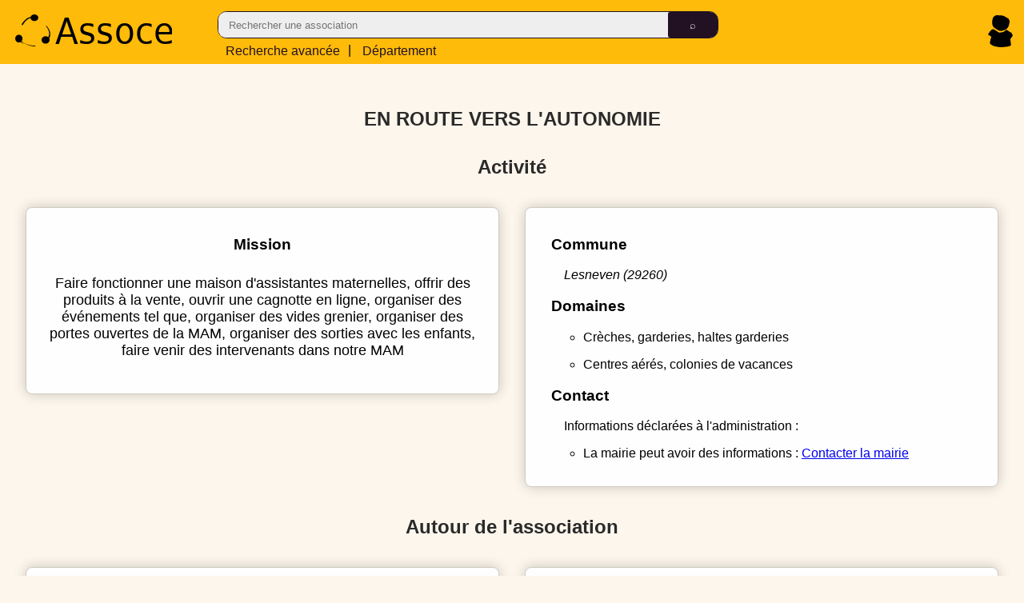

--- FILE ---
content_type: text/javascript; charset=UTF-8
request_url: https://assoce.fr/js/utils/ui.js
body_size: 1101
content:

function hide(obj, disp) {
    if (obj == null || typeof(obj) == "undefined") {
        return;
    }
    obj.style.display = (typeof(disp) == "undefined") ? "none" : disp;
    return obj;
}

function show(obj, disp) {
    if (obj == null || typeof(obj) == "undefined") {
        return;
    }
    obj.style.display = (typeof(disp) == "undefined") ? "block" : disp;
    return obj;
}

function getTarget(e) {
    var targ;

    var ev = e | window.event;

    if (e.target) {
        targ = e.target;
    } else if (e.srcElement) {
        targ = e.srcElement;
    }

    if (targ.nodeType == 3) {
        targ = targ.parentNode;
    }
    return targ;
}

function getclass(elem) {
    if (elem) {
        if (typeof(elem.className) != "undefined") {
            return (elem.className);
        } else {
            return (elem.getAttribute("class"));
        }
    }
    return (null);
}

function setclass(elem, classname) {
    if (elem) {
        if (typeof(elem.className) != "undefined") {
            elem.className = classname;
        } else {
            elem.setAttribute("class", classname);
        }
    }
} 

function addclass(elem, className) {
    var elemclass = getclass(elem);
    if (elemclass != null) {
        if (elemclass.indexOf(className) == -1) {
            var res = elemclass += " " + className;
            setclass(elem, res.trim());
        }
    }
}

function removeclass(elem, className) {
    if (elem && className) {
        var reg = new RegExp("(?:^|\s)" + className + "(?!\S)", 'g');
        var elemclass = getclass(elem);
        if (elemclass != null) {
            var res = elemclass.replace(className, '');
            setclass(elem, res);
        }
    } 
}

function parentHasId(node, idlist) {
    if (!node) {
        return(null);
    }
    if (node.id) {
        for (var i = 0 ; i < idlist.length; i++) {
            if (node.id == idlist[i]) {
                return(node.id);
            }
        }
    } else {
        return parentHasId(node.parentNode, idlist);
    }
}

function dispevent(elem, ev, details) {
    var e;
    if (typeof(elem.addEventListener) != "undefined") {
        e = new CustomEvent(ev, details);
    } else if (typeof(elem.attachEvent) != "undefined") {
        e = new CustomEvent("on" + ev, details);
    }
    elem.dispatchEvent(e);
}

function addevent(elem, ev, fct) {
    if (typeof(elem.addEventListener) != "undefined") {
        elem.addEventListener(ev, fct, false);
    } else if (typeof(elem.attachEvent) != "undefined") {
        elem.attachEvent("on" + ev, fct);
    }
}

function remevent(elem, ev, fct) {
    if (typeof(elem.removeEventListener) != "undefined") {
        elem.removeEventListener(ev, fct);
    } else if (typeof(elem.detachhEvent) != "undefined") {
        elem.detachEvent("on" + ev, fct);
    }
}



function getDisplayAddress(jsonObj) {
    var ret = "";
    if (typeof jsonObj == "object") {
        if (typeof jsonObj.address == "object") {
            var address = jsonObj.address;
            /* TODO ameliorer tout ca */
            if (typeof address.house_number == "string" && typeof address.road == "string" && typeof address.city == "string" && typeof address.postcode == "string") {
                ret = address.house_number + " " + address.road + " " + address.city + " (" + address.postcode + ")";
            } else if (typeof address.road == "string" && typeof address.city == "string" && typeof address.postcode == "string") {
                ret = address.road + " " + address.city + " (" + address.postcode + ")";
            } else if (typeof address.suburb == "string" && typeof address.city == "string" && typeof address.postcode == "string") {
                ret = address.suburb + " " + address.city + " (" + address.postcode + ")";
            } else if (typeof address.suburb == "string" && typeof address.village == "string" && typeof address.postcode == "string") {
                ret = address.suburb + " " + address.village + " (" + address.postcode + ")";
            }
        } 
        
        if (ret == "" && typeof jsonObj.display_name == "string") {
            ret = jsonObj.display_name;
        }
    }

    if (ret == "") {
        ret = "Error init";
    }
    return(ret);
}



/* Screen */
function getScreen() {
    var w = window,
        d = document,
        e = d.documentElement,
        g = d.getElementsByTagName('body')[0],
        x = (typeof(w.innerWidth) != "undefined") ? w : ((typeof(e.clientWidth) != "undefined") ? e : g);

    return x;
}

function getScreenWidth() {
    var s = getScreen();

    return s.innerWidth || s.clientWidth;
}

function getScreenHeight() {
    var s = getScreen();

    return s.innerHeight || s.clientHeight;
}

function removeNode(node) {
    if (node.parentNode !== null) {
        node.parentNode.removeChild(node);
    }
}


--- FILE ---
content_type: text/javascript; charset=UTF-8
request_url: https://assoce.fr/js/module/toaster.js
body_size: 467
content:
export class Toaster {
    constructor(config = {}) {
        window.toaster = window.toaster || [];
        // Add mode display to manage multiple toaster : remove vs keep, mobile vs desktop, action vs information
        // Add CTAs : custom, close, link
        // Add a progress bar
        let toasterContainer = document.querySelector('#toaster-container');
        if (toasterContainer == null) {
            toasterContainer = document.createElement('div');
            toasterContainer.id = 'toaster-container';
            document.body.appendChild(toasterContainer);
        }
        
        this.type = config.type || 'info';
        this.duration = config.duration || 10000;
        this.rottDuration = config.rott || 5000; // if < 0, no automatic rott

        this.toaster = document.createElement('div');
        this.toaster.classList.add('toaster');
        this.toaster.classList.add(this.type);

        toasterContainer.appendChild(this.toaster);
        if (this.rottDuration >= 0) {
            setTimeout(() => {
                this.rott();
            }, this.rottDuration);
        }

        window.toaster.forEach(element => {
            element.rott();
        });

        window.toaster.push(this);
    }

    show(message) {
        this.toaster.innerHTML = message;
        this.toaster.classList.add('show');
        setTimeout(() => {
            this.toaster.classList.remove('show');
        }, this.duration);
    }

    rott() {
        this.toaster.classList.add('rott');
    }

    hide() {
        this.toaster.classList.remove('show');
    }
}

--- FILE ---
content_type: text/javascript; charset=UTF-8
request_url: https://assoce.fr/js/init/contactMairie.js
body_size: 1150
content:

var feature = {};

inits.push(function() {
    const buttons = document.querySelectorAll(".contactMairieButton");
    buttons.forEach(function(button) {
        button.addEventListener("click", function() {
            const buttons = document.querySelectorAll(".contactMairieButton");
            buttons.forEach(function(button) {
                button.setAttribute("disabled", "true");
            });
            if (typeof this.dataset.codeinsee == "string" && this.dataset.codeinsee.length > 0) {
                if (window.fetch) {
                    fetch("https://etablissements-publics.api.gouv.fr/v3/communes/" + this.dataset.codeinsee + "/mairie")
                        .then(function(response) {
                            response.json().then(function(json) {
                                if (json.type == "FeatureCollection") {
                                    if (json.features.length > 0 && typeof json.features[0] == "object") {
                                        const feature = json.features[0];
                                        const properties = feature.properties,
                                            geometry = feature.geometry;

                                        if (!properties || !geometry) {
                                            alert("Impossible de recuperer les informations n'hesitez pas a nous contacter : contact@assoce.fr, bonne journee");
                                        } else {
                                            const cmt = document.querySelector("#contactMairieTemplate"),
                                                anchor = document.querySelector("body");

                                            const clone = cmt.content.cloneNode(true);
                                            let closeButton = clone.querySelector("button");
                                            closeButton.addEventListener("click", function(e) {
                                                this.parentNode.parentNode.removeChild(this.parentNode);
                                                const buttons = document.querySelectorAll(".contactMairieButton");
                                                buttons.forEach(function(button) {
                                                    button.removeAttribute("disabled");
                                                });
                                            });
                                            const as = clone.querySelectorAll("a"),
                                                lis = clone.querySelectorAll("li"),
                                                ps = clone.querySelectorAll("p"),
                                                templates = clone.querySelectorAll("template"),
                                                spans = clone.querySelectorAll("span");

                                            if (properties.url) {
                                                as[0].setAttribute("href", "tel:" + properties.telephone);
                                                as[0].textContent = properties.telephone;
                                            } else {
                                                ps[0].parentNode.removeChild(ps[0]);
                                            }
                                            if (properties.email) {
                                                as[1].setAttribute("href", "mailto:" + properties.email);
                                                as[1].textContent = properties.email;
                                            } else {
                                                ps[1].parentNode.removeChild(ps[1]);
                                            }
                                            if (properties.url) {
                                                as[2].setAttribute("href", properties.url);
                                                as[2].textContent = properties.url;
                                            } else {
                                                ps[2].parentNode.removeChild(ps[2]);
                                            }
                                            if (properties.adresses[0]) {
                                                lis[0].textContent = properties.nom;
                                                lis[1].textContent = properties.adresses[0].lignes[0];
                                                spans[0].textContent = properties.adresses[0].commune;
                                                spans[1].textContent = properties.adresses[0].codePostal;
                                            } else {
                                                ps[3].parentNode.removeChild(ps[3]);
                                            }
                                            if (properties.horaires) {
                                                properties.horaires.forEach(function(horaire) {
                                                    horaire.heures.forEach(function(heure) {
                                                        cl = templates[0].content.cloneNode(true);
                                                        const spans = cl.querySelectorAll("span");
                                                        if (horaire.du != horaire.au) {
                                                            spans[1].textContent = horaire.du;
                                                            spans[2].textContent = horaire.au;
                                                        } else {
                                                            spans[0].textContent = horaire.du;
                                                        }
                                                        spans[3].textContent = heure.de;
                                                        spans[4].textContent = heure.a;
                                                        templates[0].parentNode.appendChild(cl);
                                                    });
                                                })
                                            } else {
                                                ps[4].parentNode.removeChild(ps[4]);
                                            }

                                            anchor.appendChild(clone);
                                        }
                                    } else {
                                        alert("Nous n'avons malheureusement pas d'informations de contact pour cette mairie.");
                                    }
                                } else {
                                    alert("Impossible de recuperer les informations n'hesitez pas a nous contacter : contact@assoce.fr, bonne journee");
                                }
                            });
                        })
                        .catch(function(e) {
                            alert("Impossible de recuperer les informations n'hesitez pas a nous contacter : contact@assoce.fr, bonne journee");
                        });
                } else {
                    alert("Impossible d'effectuer cette action, votre navigateur ne permet pas d'acceder a cette fonctionnalite");
                }
            } else {
                alert("Nous n'avons pas encore cette information pour cette association.");
            }
        })
    });
});


--- FILE ---
content_type: image/svg+xml
request_url: https://assoce.fr/images/icone-person.svg
body_size: 24035
content:
<?xml version="1.0" encoding="UTF-8" standalone="no"?>
<!-- Created with Inkscape (http://www.inkscape.org/) -->

<svg
   width="114.69539mm"
   height="148.08315mm"
   viewBox="0 0 114.69539 148.08315"
   version="1.1"
   id="svg1"
   inkscape:export-filename="account.svg"
   inkscape:export-xdpi="96"
   inkscape:export-ydpi="96"
   xmlns:inkscape="http://www.inkscape.org/namespaces/inkscape"
   xmlns:sodipodi="http://sodipodi.sourceforge.net/DTD/sodipodi-0.dtd"
   xmlns="http://www.w3.org/2000/svg"
   xmlns:svg="http://www.w3.org/2000/svg">
  <sodipodi:namedview
     id="namedview1"
     pagecolor="#ffffff"
     bordercolor="#000000"
     borderopacity="0.25"
     inkscape:showpageshadow="2"
     inkscape:pageopacity="0.0"
     inkscape:pagecheckerboard="0"
     inkscape:deskcolor="#d1d1d1"
     inkscape:document-units="mm" />
  <defs
     id="defs1" />
  <g
     inkscape:label="Calque 1"
     inkscape:groupmode="layer"
     id="layer1"
     transform="translate(-39.108327,-62.867071)">
    <path
       style="fill:#000000;stroke-width:0.264583"
       id="path7"
       d="M 103.44488,66.296124 C 98.469888,65.027021 93.420572,64.127649 88.341993,63.398143 84.250307,62.803748 80.05215,62.509817 76.010383,63.601385 73.67094,64.233202 72.93847,64.72956 70.80346,65.796051 c -3.158964,1.87071 -5.777151,4.433879 -7.624543,7.615359 -1.179558,2.031367 -1.509438,3.127052 -2.366071,5.317148 -2.073865,6.509179 -2.231612,13.376886 -2.18889,20.145682 0.139938,3.53446 0.489574,7.0797 1.645282,10.44397 0.612156,1.78198 1.040559,2.53662 1.85488,4.21043 1.78013,3.23031 4.105037,6.12806 7.019735,8.40432 0.572497,0.44709 1.182454,0.84403 1.773684,1.26605 6.634067,3.53127 13.813684,9.69564 21.821127,11.47388 2.08833,0.46377 4.20625,0.61489 6.332778,0.77845 4.463998,-0.0666 8.830558,-1.03225 13.029398,-2.5094 0.9263,-0.32587 1.83556,-0.69832 2.75334,-1.04748 3.30673,-1.33008 6.63001,-2.69497 9.50375,-4.84386 1.69492,-1.26741 2.04406,-1.71043 3.54701,-3.18861 3.35163,-3.4989 5.35065,-7.70499 7.08302,-12.16303 1.44872,-3.97775 2.25784,-8.14113 3.01531,-12.293675 0.49515,-2.757813 0.90493,-5.520282 0.79653,-8.325863 -0.16797,-2.389338 -1.08317,-4.629555 -1.97366,-6.825485 -0.61223,-1.363726 -1.17218,-2.788989 -2.11695,-3.967644 -0.62602,-0.781003 -0.97522,-1.042424 -1.72062,-1.718794 -6.57173,-4.692695 -1.66947,-1.246881 -18.73365,-10.952938 -0.41684,-0.237098 -0.86875,-0.406405 -1.30416,-0.607385 -0.44138,-0.203738 -0.87478,-0.426355 -1.3262,-0.606759 -1.05062,-0.419856 -2.21666,-0.743196 -3.29509,-1.068117 -3.87995,-1.042038 -7.89861,-1.448398 -11.892445,-1.775627 -1.970624,-0.114721 -3.958441,-0.338979 -5.933302,-0.152588 -0.81706,0.07712 -2.326677,0.350991 -3.122059,0.486754 -1.777918,0.474025 -3.522369,1.065789 -5.24836,1.701107 -1.155343,0.42527 -1.770634,0.62671 -2.819503,1.252143 -0.423151,0.25232 -0.813343,0.556202 -1.220015,0.834305 -2.230377,1.582381 -4.011567,3.669694 -5.67558,5.816746 -1.749377,2.136209 -3.196862,4.487709 -4.724188,6.780747 -0.822386,1.418584 -1.69939,2.819246 -2.345814,4.331676 -0.05435,0.127161 -0.959398,2.579079 -0.999088,2.686383 -0.609939,1.599946 -1.243846,3.207134 -1.650262,4.874871 -0.160811,0.65989 -0.341,1.714268 -0.46255,2.387852 -0.359815,2.427115 -0.375147,4.878977 -0.38604,7.325821 0.0035,1.43452 -0.146759,2.8679 -7.94e-4,4.29998 0.08043,0.78956 0.172781,1.17151 0.323564,1.94588 0.333513,1.69518 0.822579,3.28437 1.620047,4.81659 0.765413,1.4488 1.804582,2.72346 2.858259,3.96944 1.203481,1.25329 2.688217,2.16896 4.135244,3.10944 13.41781,7.89001 13.616337,9.75649 24.272801,11.19119 2.451804,0.24588 4.940845,0.0848 7.373125,-0.28005 0.50343,-0.14065 1.61286,-0.43416 2.10166,-0.63558 0.53967,-0.22238 1.56845,-0.8123 2.07401,-1.08629 1.60752,-0.87119 0.50833,-0.24142 2.08608,-1.17368 2.18882,-1.16829 4.06393,-2.79676 5.98771,-4.34061 2.30754,-1.94833 4.44229,-4.09151 6.56236,-6.23944 1.90513,-1.97082 3.78072,-3.96782 5.40869,-6.17709 1.24215,-1.97116 1.90846,-4.21708 2.54738,-6.43746 0.7244,-2.91553 1.08647,-5.911568 1.48531,-8.886096 0.21116,-2.101601 0.48039,-4.202414 0.5983,-6.312249 0.106,-1.293915 -0.41614,-2.447991 -0.91605,-3.604374 -0.46891,-1.163722 -1.10135,-2.242309 -1.88935,-3.215116 -5.7441,-5.675987 -13.4994,-8.772469 -20.65258,-12.437345 -0.25772,-0.08229 -0.50996,-0.184293 -0.77316,-0.246867 -0.55259,-0.131379 -1.27096,-0.184488 -1.82875,-0.25383 -1.03724,-0.128948 -2.06655,-0.264674 -3.1081,-0.35714 -2.960234,-0.160669 -5.89944,0.114802 -8.823528,0.551283 -2.674453,0.390517 -5.230855,1.227254 -7.749667,2.176333 -1.630928,0.710012 -3.04428,1.745559 -4.088386,3.201085 -0.260617,0.363313 -0.476237,0.756883 -0.714354,1.135327 -1.538526,2.422797 -2.976189,4.901221 -4.324615,7.434162 -1.365959,2.589831 -2.761824,5.170638 -3.963439,7.841609 -1.14504,2.41535 -1.911493,4.967269 -2.677412,7.518541 -0.802118,2.469957 -0.913095,5.071637 -1.054454,7.643477 -0.112845,1.66823 -0.297659,3.33345 -0.07361,4.99808 0.311939,1.22807 1.252586,1.99162 2.212068,2.72895 5.821865,3.29746 11.638917,6.60342 17.465595,9.89236 1.249082,0.70505 2.544469,0.88954 3.952468,1.01864 2.285227,0.098 4.332142,-0.77993 6.284105,-1.87013 1.939829,-1.00477 3.597389,-2.42658 5.150239,-3.94358 1.76064,-1.67179 3.42362,-3.43976 4.99169,-5.29297 1.4956,-1.76316 3.08776,-3.44147 4.54931,-5.23352 1.3463,-1.57785 2.55035,-3.26327 3.65017,-5.01892 0.90741,-1.64494 1.68768,-3.35178 2.14439,-5.176358 0.38397,-1.667952 0.53849,-3.376033 0.66084,-5.079553 0.10166,-1.464831 0.15799,-2.931964 0.17979,-4.400031 -0.0351,-1.104861 -0.22831,-2.215238 -0.58733,-3.260799 -2.40412,-7.032734 -11.41303,-13.214837 -18.75643,-11.659415 -1.613146,0.04253 -2.793781,1.030523 -3.984363,1.997884 -1.73963,1.391497 -3.153064,3.12588 -4.410282,4.951466 -1.274386,2.073074 -2.527514,4.163261 -3.736297,6.275787 -1.372997,2.133713 -2.740398,4.265969 -4.072485,6.425205 -1.39564,2.10775 -2.700417,4.273081 -4.172797,6.328974 -1.151498,1.90715 -2.496518,3.68616 -3.548343,5.65093 -0.603671,1.20977 -0.975939,2.40365 -0.242636,3.64993 3.270165,5.27192 12.814805,11.27932 20.298489,10.38533 2.611469,-1.5153 4.701944,-3.73108 6.892704,-5.7754 1.34044,-1.33092 2.81837,-2.52409 4.11474,-3.8998 0.79097,-0.83938 1.15704,-1.32298 1.88827,-2.22125 1.64432,-2.06743 3.34781,-4.08854 4.97583,-6.1687 1.21461,-1.59216 2.39037,-3.209456 3.63551,-4.777634 1.03994,-1.208958 1.95459,-2.525098 2.75218,-3.904646 0.73293,-1.168527 1.22732,-2.453953 1.78524,-3.707948 0.51583,-1.504738 1.12527,-2.975882 1.83784,-4.398261 0.53929,-1.09605 1.19239,-2.120104 2.20732,-2.820226 0,0 -16.68513,-10.337141 -16.68513,-10.337141 v 0 c -0.96623,1.057328 -1.70823,2.270178 -2.41577,3.512368 -0.75696,1.436597 -1.42756,2.925051 -2.00343,4.443179 -0.52133,1.20423 -1.02317,2.412529 -1.67927,3.552809 -0.70596,1.320748 -1.58662,2.534399 -2.48779,3.727802 -1.19446,1.601732 -2.363718,3.221715 -3.535092,4.840375 -1.565806,2.080884 -2.994273,4.267708 -4.746646,6.203222 -1.832014,2.095121 -3.852195,4.003161 -5.802698,5.986671 -1.3877,1.3187 -3.845119,3.80529 -5.74719,4.23714 -0.263747,0.0599 -0.540916,0.002 -0.811373,0.002 -0.596871,-0.087 -1.234189,-0.15819 -1.792388,-0.40679 -0.170479,-0.0759 -0.646452,-0.3733 -0.485177,-0.27939 16.521958,9.62054 22.614134,10.78178 15.987111,9.46714 -0.997704,-0.70274 0.362704,0.18768 -0.70731,-0.29857 -0.569934,-0.259 -0.449946,-0.9457 -0.302872,-1.40886 0.820143,-1.95708 2.046137,-3.71064 3.175122,-5.49831 1.455912,-2.11198 2.824964,-4.27743 4.166423,-6.46357 1.34298,-2.16997 2.8718,-4.221883 4.13801,-6.441515 1.22239,-2.045684 2.47263,-4.077261 3.74718,-6.090034 1.1686,-1.648552 2.48376,-3.194976 4.20247,-4.296867 1.14076,-0.693111 1.95681,-1.04684 3.28662,-0.64135 5.41304,4.197461 1.22293,0.920464 -16.08543,-9.327198 -0.10972,-0.06496 0.252,0.04846 0.37021,0.09625 0.39602,0.160073 0.64428,0.488053 0.89743,0.814403 0.1249,0.281337 0.30645,0.536641 0.41708,0.823884 0.0591,0.153424 0.0715,0.321011 0.11183,0.480388 0.12199,0.481549 0.31145,0.944033 0.36497,1.441381 0.23779,1.397307 0.0602,2.840654 0.0853,4.251343 -0.0792,1.608746 -0.26711,3.199747 -0.53258,4.787834 -0.32996,1.641433 -0.94675,3.183911 -1.75724,4.650079 -1.043676,1.681884 -2.160511,3.3246 -3.431032,4.844878 -1.482109,1.754754 -2.971832,3.503934 -4.474065,5.240854 -1.554321,1.7829 -3.164538,3.52752 -4.972288,5.05866 -1.491157,1.3325 -3.018414,2.63905 -4.840668,3.50393 -1.863423,0.86094 -3.635007,1.24356 -5.673844,0.77687 -0.758079,-0.19272 -0.908204,-0.20293 -1.623809,-0.49174 -6.297287,-2.54148 -14.401871,-9.7205 14.008724,8.32224 -0.92973,-0.40861 -1.782474,-0.96408 -2.599388,-1.56428 -0.103791,-0.0918 -0.23585,-0.15913 -0.311378,-0.27526 -0.207041,-0.31836 -0.236645,-0.82295 -0.288448,-1.16856 -0.148836,-0.993 -0.178695,-1.98404 -0.154644,-2.98913 0.07244,-2.43177 0.234172,-4.86756 0.872633,-7.22767 0.677516,-2.49886 1.42689,-4.98088 2.432534,-7.37021 0.563338,-1.363005 0.513334,-1.320727 1.204918,-2.663141 0.875593,-1.699599 1.948169,-3.289146 2.741628,-5.033137 1.251196,-2.479394 2.617933,-4.904025 4.259964,-7.149441 1.253887,-1.498637 2.393553,-2.615343 4.241813,-3.361296 2.36774,-0.906012 4.80513,-1.574527 7.31754,-1.945433 2.92026,-0.358635 5.86626,-0.458859 8.78392,0.01217 1.86615,0.264404 3.77808,0.503926 5.40724,1.529028 5.83295,3.132185 12.72715,7.466404 -14.56452,-8.496184 -0.23299,-0.136274 0.4951,0.217128 0.73121,0.347927 0.22472,0.124492 0.44218,0.263374 0.64853,0.416412 0.18797,0.139412 0.35432,0.305834 0.53148,0.458753 0.97147,0.756759 1.50209,1.458915 2.13093,2.515685 0.23315,0.534519 0.46366,1.083111 0.71371,1.608161 0.0213,0.04479 0.45172,0.754724 0.47749,0.829723 0.0606,0.17621 0.0685,0.366297 0.10271,0.549447 0.31948,2.067983 0.0708,4.192915 -0.0239,6.269193 -0.26712,2.871473 -0.66817,5.735085 -1.44494,8.518528 -0.63164,2.005579 -1.27225,4.035348 -2.3788,5.839685 -1.41298,2.19204 -3.00054,4.26826 -4.89692,6.07 -2.13018,2.06041 -4.27092,4.11444 -6.584515,5.97088 -1.899525,1.46657 -3.859852,2.84473 -5.945687,4.03726 -1.84953,1.03347 -3.754022,2.00319 -5.893813,2.23165 -2.310644,0.25561 -4.632553,0.35067 -6.935454,-0.0649 -1.339221,-0.22071 -2.658986,-0.45393 -3.963512,-0.83938 -6.428729,-1.89954 -15.152838,-8.80677 13.171676,8.13488 -1.460326,-0.78483 -2.891751,-1.67307 -4.195723,-2.69341 -0.203348,-0.143 -0.422159,-0.26621 -0.610045,-0.429 -0.988078,-0.85606 -1.682461,-1.97981 -2.501093,-2.97755 -0.380052,-0.63052 -0.851021,-1.26558 -1.163177,-1.93258 -0.360778,-0.7709 -0.52419,-1.63097 -0.769355,-2.43979 -0.563139,-1.93123 -0.807125,-3.90327 -0.726525,-5.91899 0.03034,-2.34654 0.05672,-4.70149 0.321408,-7.03531 0.327713,-2.38623 0.898652,-4.74469 1.772648,-6.992331 0.911505,-2.286019 1.9686,-4.51753 3.236677,-6.628985 1.413681,-2.28346 2.818836,-4.588488 4.555974,-6.645579 1.604761,-1.926439 3.287085,-3.833487 5.341501,-5.294199 2.729714,-1.624756 5.53118,-2.788017 8.716525,-3.177622 2.9049,-0.304768 5.81162,-0.242331 8.72563,-0.06936 3.92296,0.294344 7.84465,0.805463 11.5731,2.125475 1.59973,0.608367 3.1488,1.258837 4.67227,2.041278 0.42435,0.21794 1.67348,0.916313 1.26159,0.675667 -14.17157,-8.279749 -20.36233,-11.586482 -14.01317,-8.17885 2.11628,1.348216 3.19519,2.535642 4.28111,4.821055 0.92574,1.984211 1.60308,4.060176 2.1312,6.184209 0.0391,0.34907 0.21097,1.841632 0.22766,2.173817 0.10031,1.995749 -0.18795,3.991797 -0.40201,5.969579 -0.57392,4.084286 -1.18733,8.194045 -2.55624,12.102466 -0.26951,0.70862 -0.51614,1.42638 -0.80852,2.12588 -1.42807,3.41661 -3.33474,6.62971 -5.87881,9.33546 -1.3865,1.31996 -1.80279,1.79708 -3.34276,2.94064 -2.72054,2.02023 -5.81707,3.43593 -8.964082,4.65016 -0.912746,0.31355 -1.817245,0.65222 -2.738239,0.94065 -4.197704,1.31464 -8.584194,2.06483 -12.988139,1.6602 -2.077913,-0.23386 -4.120896,-0.49533 -6.13157,-1.10041 -6.183387,-1.8608 -15.647964,-8.87674 10.335736,6.7461 -0.611979,-0.37263 -1.240629,-0.71918 -1.835939,-1.11791 -3.005195,-2.01284 -5.424307,-4.6578 -7.35567,-7.70494 -0.891228,-1.56815 -1.368624,-2.3054 -2.080384,-3.9792 -1.378191,-3.24098 -1.956298,-6.71686 -2.342637,-10.19728 -0.06022,-1.0723 -0.15158,-2.1433 -0.180663,-3.21689 -0.148291,-5.473936 0.424003,-10.967384 2.211888,-16.165955 0.811109,-1.960692 1.188196,-3.095982 2.290082,-4.901242 1.752632,-2.871404 4.173831,-5.189146 7.118485,-6.80998 2.049574,-0.960271 2.569072,-1.336824 4.818218,-1.840995 3.873209,-0.868222 7.871693,-0.463571 11.751204,0.102333 5.48834,0.9168 10.99831,2.008918 16.16255,4.144864 z" />
    <path
       style="fill:#000000;stroke-width:0.264583"
       id="path8"
       d="m 61.863803,131.02704 c 1.363413,1.69536 2.640319,3.45892 3.988826,5.16666 1.390587,1.72977 2.976888,3.2981 4.754192,4.62777 5.627709,4.2409 13.828038,8.13667 18.541074,10.79891 0.121544,0.0687 1.538819,0.54433 1.636921,0.58474 0.284996,0.11741 0.55639,0.26544 0.834586,0.39816 0.310333,0.12397 0.61408,0.2659 0.931003,0.37189 0.347797,0.11632 0.708125,0.19132 1.060177,0.29405 1.406748,0.4105 2.77173,0.84953 4.213604,1.12558 1.795417,0.45298 3.597054,0.867 5.445374,1.01973 2.04841,0.11333 4.08894,-0.0667 6.13208,-0.18191 2.24374,-0.078 4.46884,-0.46346 6.66224,-0.92504 1.94387,-0.39056 3.86607,-0.85595 5.79533,-1.30781 1.48954,-0.49541 2.96857,-1.0152 4.47578,-1.45841 0.22679,-0.0746 0.45819,-0.13641 0.68038,-0.22375 0.77395,-0.30421 0.8694,-0.43335 1.66758,-0.8154 1.17712,-0.56345 2.37829,-1.07521 3.55411,-1.64341 0.98607,-0.41666 2.00309,-0.914 3.09357,-0.98456 0.19145,-0.0124 0.4061,-0.0439 0.57337,0.0501 0.13194,0.0741 0.35402,0.46919 0.22141,0.39631 -5.63342,-3.09571 -11.18868,-6.33156 -16.78302,-9.49735 0.10976,-0.0346 0.22634,-0.15536 0.32928,-0.10388 0.316,0.15803 0.10013,2.52589 0.0842,2.8891 -0.14745,2.44632 0.13458,4.89417 0.47078,7.31361 0.48083,2.99193 1.38542,5.88584 2.35938,8.74719 1.01624,2.69678 1.86201,5.44277 2.49292,8.25384 0.61937,2.69979 0.97605,5.45425 1.23478,8.20977 0.18732,2.5326 0.47028,5.05434 0.78136,7.57423 0.19416,1.80403 0.48735,3.59276 0.75447,5.3864 0.17485,0.87116 0.13036,1.76836 0.27456,2.64019 0.0407,0.46706 0.38223,1.62501 0.23582,2.0463 -0.0391,0.11236 -0.12732,0.20098 -0.19097,0.30147 -1.29177,1.61703 -3.27771,2.44753 -5.1143,3.28086 -4.1875,1.59488 -8.65172,2.20226 -13.06415,2.81676 -3.68475,0.46604 -7.35326,1.05513 -11.056825,1.35823 -2.621627,0.21456 -3.527775,0.2284 -6.121199,0.33859 -3.850463,0.0484 -7.721756,0.26468 -11.570499,0.007 -0.693066,-0.0463 -1.382702,-0.13443 -2.074056,-0.20165 -4.026535,-0.52178 -8.053871,-1.08165 -12.028664,-1.91643 -1.550858,-0.32268 -3.112223,-0.59401 -4.665044,-0.90438 -1.196945,-0.23924 -2.348428,-0.54135 -3.558992,-0.70809 -2.057471,-0.60897 -4.2271,-0.82782 -6.233202,-1.59526 -6.16829,-2.18331 -15.462306,-8.65893 14.713981,8.59967 0.169834,0.0971 -0.38318,-0.11697 -0.536051,-0.23907 -0.511675,-0.40869 -0.550121,-0.84528 -0.762063,-1.448 -0.551297,-2.81677 -0.503095,-5.71576 -0.366927,-8.57041 0.312034,-2.93481 1.320049,-5.735 2.078474,-8.57431 0.878459,-3.14301 1.626997,-6.31619 2.352252,-9.49682 0.91595,-3.53481 1.821495,-7.07125 2.687769,-10.61882 0.82518,-3.51905 1.773222,-6.9961 2.901567,-10.42989 0.715277,-1.98447 1.480471,-3.95092 2.027568,-5.99014 0.238527,-1.10494 0.362508,-2.23109 0.543825,-3.34751 0.184396,-1.37219 0.711932,-2.65224 1.200097,-3.93592 0,0 -17.219573,-9.40419 -17.219573,-9.40419 v 0 c -0.277347,1.41332 -1.020477,2.69197 -1.284205,4.11497 -0.238742,1.10906 -0.492948,2.21296 -0.500444,3.35492 -0.247436,2.0837 -0.854911,4.086 -1.393235,6.10865 -1.570416,5.59357 0.690388,-2.50989 -0.90035,3.36861 -0.650815,2.40506 -1.465533,4.76331 -1.995345,7.20162 -0.808567,3.55734 -1.692458,7.09672 -2.670892,10.61145 -0.812834,3.12577 -1.648256,6.24546 -2.458233,9.37226 -0.846826,2.94681 -1.884212,5.86689 -2.246043,8.92539 -0.246353,2.94468 -0.230899,5.89431 -0.15359,8.84713 0.02164,0.38693 0.09869,2.78316 0.459581,3.00469 10.084019,6.18972 11.606416,8.42281 18.880296,10.39454 2.104739,0.44851 4.190912,0.98717 6.312593,1.34918 2.616724,0.4978 5.250185,0.9055 7.86833,1.39668 3.965355,0.63974 7.947718,1.17898 11.940778,1.61404 0.736745,0.0511 1.472224,0.12613 2.210236,0.15345 3.737305,0.13836 7.470735,-0.21884 11.195075,-0.46019 5.84065,-0.46714 11.69716,-0.82577 17.501,-1.65109 4.65327,-0.68917 9.34496,-1.42022 13.82302,-2.89718 2.28602,-0.94041 4.5657,-1.99919 6.1937,-3.93091 0.16935,-0.25356 0.36395,-0.49197 0.50805,-0.76069 0.48976,-0.91336 0.36837,-1.82742 0.25996,-2.81192 -0.0214,-0.13238 -0.0428,-0.26476 -0.0643,-0.39714 -0.034,-0.10296 -0.0839,-0.20196 -0.10188,-0.30888 -0.11137,-0.66276 -0.0303,-1.36454 -0.22664,-2.01867 -0.36693,-1.82378 -0.90663,-3.60912 -1.1274,-5.46126 -0.31811,-2.51105 -0.66466,-5.01946 -0.88063,-7.54218 -0.22593,-2.83346 -0.65564,-5.63819 -1.12832,-8.44019 -0.63678,-2.88414 -1.42385,-5.73012 -2.47339,-8.49427 -0.99412,-2.75508 -1.91054,-5.54717 -2.51671,-8.41646 -0.15423,-1.00588 -0.29789,-1.80211 -0.36973,-2.81576 -0.0933,-1.31693 0.0961,-2.61015 0.14835,-3.92375 0.11615,-1.41134 0.25654,-2.81865 0.51859,-4.21173 -18.16779,-10.49114 -11.87284,-12.52807 -21.34714,-8.08789 -1.99692,0.87559 -4.03125,1.65036 -6.12489,2.26455 -1.42724,0.51816 -2.88004,0.96388 -4.33575,1.39429 -1.82881,0.50321 -3.68157,0.93582 -5.53755,1.32318 -2.176752,0.33363 -4.357376,0.65512 -6.564179,0.69131 -2.03074,0.094 -4.07103,0.1327 -6.085197,-0.2017 -1.750295,-0.29145 -3.476167,-0.6882 -5.203869,-1.09147 -2.05539,-0.56105 -4.102577,-1.18609 -6.026312,-2.11464 -0.679799,-0.2763 -1.071613,-0.42075 -1.72571,-0.74374 -0.253524,-0.12519 -0.992574,-0.54191 -0.748059,-0.39992 27.449506,15.93978 20.557743,11.82938 14.809178,8.58347 -0.964596,-0.67438 -0.452247,-0.33508 -1.54183,-1.01064 -1.356627,-0.92376 -2.627246,-2.03054 -3.676568,-3.2902 -1.318434,-1.47465 -2.422789,-3.08347 -3.514434,-4.72799 z" />
    <path
       style="fill:#000000;stroke-width:0.264583"
       id="path9"
       d="m 115.33428,143.26404 c -1.87053,2.14426 -4.3445,3.57667 -6.84165,4.86544 -3.8749,1.82549 -7.97662,3.07859 -12.138737,4.04639 -3.466745,0.87015 -7.03182,1.06324 -10.584542,1.23346 -2.994411,0.0602 -5.963327,-0.41508 -8.863245,-1.12401 -0.988611,-0.2981 -2.034318,-0.51891 -2.953965,-1.01113 -0.248978,-0.13326 -0.949809,-0.6104 -0.704291,-0.47087 4.924216,2.79853 21.788373,12.48996 15.371675,8.80259 -0.600631,-0.50459 -1.21243,-1.14246 -1.222838,-1.96994 0.04708,-0.86242 0.718619,-1.35663 1.440172,-1.68837 0.74186,-0.30849 1.541714,-0.69108 2.362702,-0.72817 0.195501,-0.009 0.605002,0.0907 0.802072,0.13308 0.362055,0.13717 0.563705,0.56792 0.829386,0.78174 0.111207,0.0895 0.508114,0.26 0.384469,0.18865 -15.493219,-8.94 -22.012603,-12.49892 -15.951703,-9.18608 0.946738,0.56472 1.787327,1.2822 2.574589,2.04876 5.639986,5.09115 12.405948,9.23939 19.656528,11.52393 0.903258,0.15553 1.742138,0.47968 2.657428,0.57273 0.093,0.0607 0.18036,0.13096 0.27894,0.18205 0.0947,0.0491 0.20607,0.0626 0.2979,0.11689 0.70316,0.41557 -0.27229,-0.0145 0.54016,0.40223 0.66068,0.33891 0.1309,-0.0802 0.67315,0.4142 -5.530422,-3.24854 -11.11838,-6.40106 -16.591273,-9.74561 -0.100589,-0.0615 0.180221,-0.15202 0.269791,-0.22866 0.05597,-0.0479 0.09834,-0.11781 0.16683,-0.14495 0.02656,-0.0105 0.004,0.0626 -0.01431,0.0845 -0.185266,0.22134 -0.438949,0.37498 -0.66118,0.55918 -1.49238,1.2502 -3.173624,2.24283 -4.911252,3.10912 -1.591669,0.81939 -3.363817,1.01368 -5.067104,1.46592 -1.570365,0.21929 -2.669783,1.27699 -3.605339,2.4728 -0.747326,1.04705 -1.19834,2.24206 -1.504315,3.48167 -0.160925,1.35481 -0.52024,2.65878 -0.917633,3.95904 -0.340085,1.24916 -0.535697,2.53152 -0.819529,3.79505 -0.241977,1.2896 -0.788067,2.48001 -1.21581,3.71145 -0.613027,1.70788 -1.147062,3.44025 -1.663306,5.17936 -0.472832,1.42978 -0.825169,2.89468 -1.25788,4.33627 -0.483766,1.48386 -0.991018,2.95992 -1.493086,4.43787 -0.412914,1.2366 -0.705778,2.50868 -1.082466,3.75644 -0.23881,0.91685 -0.510828,1.8249 -0.747392,2.74228 -0.06024,0.20882 -0.116925,0.41871 -0.18071,0.62649 -0.125931,0.4102 -0.227547,0.74015 -0.408517,1.12265 -0.05691,0.1203 -0.27699,0.44589 -0.242041,0.31749 0.04727,-0.17368 0.138197,-0.33241 0.207296,-0.49861 5.715756,3.28317 11.431513,6.56635 17.14727,9.84953 0.03967,-0.13789 -0.02455,-0.28504 0.0019,-0.42382 0.125248,-0.65752 0.331719,-1.31607 0.487309,-1.96689 0.149183,-0.59023 0.482743,-1.90192 0.603073,-2.41844 0.158205,-0.67911 0.282094,-1.36633 0.456248,-2.04153 0.624855,-2.42255 1.478526,-4.78107 2.286381,-7.14613 1.431909,-3.70491 2.345486,-7.5573 2.977427,-11.46868 0.358206,-2.37632 0.617088,-4.76642 0.861193,-7.15673 0.20729,-2.0481 0.130553,-4.10976 0.329176,-6.15724 0.170651,-1.51033 0.358571,-3.02409 0.877996,-4.45842 0.248793,-0.61097 0.115035,-0.33878 0.384434,-0.82464 0,0 -17.130461,-9.72974 -17.130461,-9.72974 v 0 c -0.311531,0.70139 -0.171807,0.34312 -0.418537,1.07505 -0.238455,0.71384 -0.471908,1.4607 -0.587327,2.20658 -0.140734,0.90949 -0.09084,1.85117 -0.283758,2.75586 -0.242728,2.07024 -0.217953,4.14747 -0.313825,6.22776 -0.133249,2.4136 -0.450961,4.80933 -0.597624,7.22213 -0.246074,3.892 -0.943015,7.725 -2.227022,11.41816 -0.785278,2.35937 -1.57792,4.71886 -2.541164,7.01356 -0.264351,0.62975 -0.577498,1.23815 -0.84554,1.86634 -0.175228,0.41067 -0.322514,0.83272 -0.483772,1.24908 -0.148995,0.33768 -0.29799,0.67537 -0.446982,1.01306 -3.12134,8.40865 -3.302865,2.24228 16.10613,12.89143 0.119549,-0.19022 0.251774,-0.37305 0.35865,-0.57067 0.42473,-0.78537 0.379055,-1.7837 0.83393,-2.56333 0.333414,-0.91398 0.707109,-1.81391 0.820997,-2.78759 0.293838,-1.24786 0.547264,-2.50271 0.900009,-3.7363 0.469281,-1.50201 0.99723,-2.98531 1.502627,-4.47522 0.157078,-0.50545 0.34808,-1.00013 0.498546,-1.50758 0.285906,-0.96425 0.449956,-1.96471 0.725289,-2.93221 0.39447,-1.71685 1.047626,-3.33957 1.652074,-4.99093 0.490329,-1.30665 1.170806,-2.55174 1.436696,-3.93535 0.200038,-1.23665 0.524341,-2.44413 0.7753,-3.66946 0.299469,-1.34623 0.743879,-2.66358 0.953659,-4.02531 0.188349,-0.97406 0.540375,-1.86748 1.083101,-2.70313 0.768898,-0.94839 1.628566,-1.22675 2.802901,-1.47052 1.78549,-0.42821 3.483567,-1.05288 5.087945,-1.96153 1.882917,-0.95267 3.702507,-2.00982 5.393927,-3.27856 0.53394,-0.41494 0.78145,-0.55358 1.20004,-1.08673 4.5968,-5.85479 -10.657676,-21.92958 -16.283289,-12.26856 -0.725501,-0.23289 -1.391533,-0.65817 -2.188498,-0.61518 -0.792909,-0.25074 -1.608037,-0.43579 -2.352336,-0.81174 -5.863702,-3.03691 -12.720437,-7.45245 15.353527,8.97878 0.157004,0.0919 -0.34217,-0.13124 -0.494861,-0.23013 -0.314259,-0.20354 -0.534731,-0.53215 -0.861367,-0.72091 -0.892384,-0.67604 -1.609201,-1.55403 -2.485215,-2.25386 -5.530226,-4.62699 -0.319508,-0.30879 -17.733777,-10.33497 -0.571585,-0.32909 -1.204127,-0.33527 -1.838497,-0.16959 -1.25879,0.30881 -2.443576,0.88084 -3.57922,1.49475 -1.183788,0.81609 -2.091568,1.74837 -2.507171,3.16236 -0.05145,0.27624 -0.165025,0.83391 -0.170018,1.09968 -0.01757,0.93611 0.386199,1.82765 0.856345,2.60903 4.29737,6.22016 0.472541,0.90679 17.882999,10.7704 0.243451,0.13792 0.53049,0.17857 0.798804,0.25793 0.976966,0.28896 1.974633,0.50541 2.976271,0.68819 2.967736,0.4477 5.964259,0.77385 8.970513,0.60366 3.56114,-0.23058 7.08901,-0.86985 10.56052,-1.68526 4.22427,-1.12804 8.32419,-2.66877 12.33886,-4.39669 1.49772,-0.7133 2.21863,-1.01595 3.62694,-1.83696 1.20304,-0.70134 2.29115,-1.5679 3.47412,-2.29756 0.2315,-0.14279 0.47746,-0.26069 0.71619,-0.39103 z" />
    <path
       style="fill:#000000;stroke-width:0.264583"
       id="path10"
       d="m 116.0358,150.27506 c -1.3241,2.06146 -3.08011,3.80508 -4.79857,5.53503 -2.14871,2.08691 -4.35298,4.1192 -6.68403,6.00111 -2.14976,1.55897 -4.10434,3.33674 -5.94689,5.24229 -2.231689,2.27247 -4.574659,4.43208 -6.90507,6.60274 -1.633182,1.68696 -3.39748,3.23709 -5.087482,4.86386 -1.66547,1.70654 -3.064364,3.63777 -4.569952,5.47991 -0.954169,1.2025 -1.864881,2.43515 -2.799654,3.65101 -0.684443,0.77953 -1.134584,1.71891 -1.802032,2.51176 -0.172215,0.20457 -0.361294,0.39432 -0.541941,0.59149 -0.182697,0.21767 -0.365397,0.43535 -0.548097,0.65303 -0.169897,0.18661 -0.341062,0.37208 -0.509691,0.55984 -0.326133,0.36314 -0.538493,0.63969 -0.901721,0.95294 -0.380847,0.32844 -0.718151,0.57629 -1.049391,0.96487 -0.592444,0.73727 -1.142844,1.51651 -1.604044,2.34305 -4.390813,5.29812 -0.731009,0.75959 17.111784,10.19905 0.229978,0.12167 0.24774,-0.45764 0.366599,-0.68909 0.158178,-0.308 0.302622,-0.62302 0.464447,-0.92912 0.500017,-0.94584 0.890767,-1.58828 1.441087,-2.52974 1.840545,-3.06596 3.404328,-6.29305 4.972116,-9.50565 1.053732,-2.70057 2.445914,-5.23824 3.878562,-7.75048 1.48279,-2.85116 3.44163,-5.37461 5.60326,-7.73512 1.07446,-1.10003 2.0297,-2.32944 3.16206,-3.37311 0.33552,-0.30924 0.69672,-0.58949 1.0388,-0.89144 0.80015,-0.8757 1.50806,-1.23718 2.59418,-1.65831 1.18632,-0.61199 2.45269,-1.05198 3.67955,-1.57659 0,0 -16.20313,-10.81606 -16.20313,-10.81606 v 0 c -1.25126,0.51423 -2.511904,1.00437 -3.75225,1.54495 -1.17494,0.54162 -2.23597,1.2356 -3.040115,2.26854 -1.311172,1.52102 -2.522615,3.12252 -3.832937,4.64478 -2.079829,2.55329 -4.006347,5.24062 -5.728531,8.04802 -1.57395,2.53425 -2.922177,5.18106 -3.99637,7.96889 -1.221417,3.2571 -2.799897,6.36287 -4.771763,9.23463 -0.688975,0.93057 -1.048879,1.45213 -1.778357,2.3131 -0.191389,0.22589 -0.378857,0.45803 -0.599876,0.65502 -0.08931,0.0796 -0.420704,0.10083 -0.319188,0.16413 17.526793,10.92982 20.948877,15.51337 16.926131,10.1497 0.199324,-0.70928 0.832633,-1.27925 1.255755,-1.86296 0.824597,-0.8464 1.567926,-1.75432 2.306097,-2.67657 1.012344,-1.26459 2.036448,-2.51923 3.055705,-3.77871 0.875419,-1.23614 1.663949,-2.53346 2.546345,-3.76574 1.320099,-1.86973 2.702184,-3.69504 4.433864,-5.21111 1.68198,-1.61273 3.23018,-3.35422 4.86315,-5.01629 2.23876,-2.27706 4.51197,-4.51455 6.94501,-6.58675 1.90257,-1.76955 3.80856,-3.52995 5.85938,-5.13107 2.27401,-2.01147 4.54097,-4.03597 6.66369,-6.20861 1.79884,-1.81326 3.65969,-3.56892 5.5701,-5.2645 z" />
    <path
       style="fill:#000000;stroke-width:0.264583"
       id="path11"
       d="m 117.38289,158.31612 c -0.55582,2.94379 -2.01644,5.60381 -3.41243,8.21886 -1.56202,2.9595 -3.48655,5.68423 -5.48213,8.3601 -2.13102,2.73695 -4.45846,5.30965 -6.80899,7.85753 -1.29739,1.54452 -2.872712,2.80901 -4.31668,4.20417 -0.563327,0.54428 -1.095441,1.12002 -1.649691,1.67354 -1.459571,1.47739 -2.806181,3.05732 -4.337547,4.46348 -1.195327,1.22562 -2.706722,1.99176 -4.186216,2.80251 -1.088922,0.46747 -2.065663,1.12322 -2.999777,1.84327 0,0 16.699961,10.49811 16.699961,10.49811 v 0 c 0.81994,-0.67824 1.78984,-1.13394 2.66205,-1.7384 1.537,-0.98083 3.1924,-1.86457 4.38753,-3.27436 1.38513,-1.55672 2.89164,-2.98928 4.26815,-4.55332 1.84268,-2.07595 3.78898,-4.05476 5.635,-6.12795 1.19346,-1.3518 2.36388,-2.72671 3.57566,-4.06209 0.82357,-0.90758 1.71227,-1.75586 2.51455,-2.68232 0.33734,-0.38955 0.63542,-0.81144 0.95314,-1.21715 1.94718,-2.80527 3.81446,-5.66541 5.46607,-8.65714 1.4432,-2.67491 2.82111,-5.38378 4.24846,-8.0659 z" />
    <path
       style="fill:#000000;stroke-width:0.264583"
       id="path12"
       d="m 122.82641,171.3617 c -1.21453,2.57005 -2.66682,5.0167 -4.11237,7.46089 -1.23338,1.85762 -2.28581,3.85917 -3.71572,5.57721 -0.96975,1.40206 -2.15874,2.62981 -3.3627,3.83033 -1.05492,1.01456 -2.12872,2.04809 -3.46545,2.67739 -0.94276,0.45174 -1.7109,1.13004 -2.53423,1.75303 -0.12173,0.071 -0.24346,0.1421 -0.36519,0.21315 0,0 16.56085,10.62401 16.56085,10.62401 v 0 c 0.16565,-0.11696 0.3313,-0.23392 0.49696,-0.35088 0.71713,-0.60417 1.54057,-1.05442 2.31056,-1.58791 1.29394,-0.92507 2.42348,-2.03638 3.52641,-3.17901 1.29223,-1.25126 2.59498,-2.5061 3.51857,-4.06865 1.32207,-1.90123 2.4703,-3.91083 3.5135,-5.97777 1.11359,-2.0024 2.42762,-4.54732 3.97563,-6.22768 0.18825,-0.20436 0.41318,-0.37159 0.61977,-0.55739 z" />
    <path
       style="fill:#000000;stroke-width:0.264583"
       id="path13"
       d="m 120.68201,133.83463 c -0.7947,1.14248 -1.73444,2.1636 -2.70953,3.15231 -0.99511,1.0821 -2.10845,2.01974 -3.31267,2.858 -1.46592,1.25501 -3.03212,1.96434 -4.76647,2.71758 -0.86321,0.51264 -1.83648,0.73923 -2.76264,1.08653 -1.25468,0.2808 -2.50443,0.52088 -3.78752,0.63186 -1.40709,0.29632 -2.80263,0.63842 -4.219782,0.89614 -1.696762,0.36403 -3.389503,0.74581 -5.071713,1.17421 -1.760948,0.36988 -3.560805,0.50759 -5.347875,0.69807 -1.588267,0.14317 -3.184538,0.17124 -4.77839,0.16482 -0.380408,-0.13556 -0.800362,-0.0692 -1.184799,-0.17728 -0.192707,-0.0541 -0.357712,-0.18382 -0.548407,-0.24468 -0.229447,-0.0732 -0.474991,-0.0861 -0.705607,-0.15557 -0.446366,-0.13445 -0.872443,-0.32912 -1.31281,-0.48207 -0.536173,-0.31985 -1.189304,-0.36435 -1.753288,-0.59872 -0.168796,-0.0701 -0.315865,-0.18406 -0.473797,-0.27609 -0.152437,-0.10662 -0.618887,-0.41202 -0.457308,-0.31984 5.459338,3.11438 10.901719,6.25839 16.35258,9.3876 -0.240612,-0.22052 -0.561491,-0.29774 -0.83249,-0.46331 -0.361209,-0.22069 -0.643144,-0.49973 -1.089118,-0.50742 -0.05148,-0.001 -0.110267,-0.03 -0.154442,-0.004 -0.0327,0.0196 -0.396354,0.54988 -0.05118,0.4266 0.147045,-0.0525 0.256061,-0.17955 0.391684,-0.25693 0.131389,-0.075 0.271843,-0.13279 0.407765,-0.19919 0.734507,-0.32009 1.525143,-0.33892 2.311522,-0.33168 0.977551,-0.006 1.954993,0.0132 2.932483,0.0133 0.614034,-0.0207 1.222565,0.009 1.802368,0.23129 0.905394,0.34751 -0.29097,0.0739 0.815464,0.27935 0.59324,0.38341 1.30397,0.44948 1.94688,0.71105 0.78315,0.36539 0.38682,0.1953 1.1889,0.51046 1.40739,0.4437 3.04661,0.3243 4.52308,0.35531 1.75459,0.0254 3.50865,-0.0115 5.26325,0.0184 1.58708,0.18372 3.06846,-0.29125 4.58501,-0.66075 1.66666,-0.30214 3.25743,-0.8845 4.92005,-1.20563 0.92608,-0.35915 1.98073,-0.28194 2.90392,-0.63768 0.41759,-0.16092 0.80076,-0.40054 1.20956,-0.58263 1.09847,-0.44244 2.21214,-0.84308 3.2716,-1.37403 0.81865,-0.35611 1.58973,-0.80566 2.42771,-1.11783 0.60406,-0.29624 1.06172,-0.81707 1.66269,-1.11148 0.54921,-0.37747 0.0185,0.0153 0.64014,-0.56569 0.58096,-0.543 0.76598,-0.64928 1.14863,-1.39749 2.69466,-7.20586 0.78186,-1.08132 -17.02631,-10.6678 -0.0954,-0.0513 -0.20641,0.074 -0.29484,0.13655 -0.15981,0.11301 -0.28353,0.27195 -0.4431,0.38531 -0.10308,0.0732 -0.22597,0.11352 -0.33895,0.17029 -0.15337,0.11045 -0.30673,0.2209 -0.46009,0.33135 -0.96798,0.69741 -2.04048,1.22872 -3.04042,1.87963 -0.94024,0.68931 -1.99167,1.20554 -2.99533,1.79368 -1.24273,0.77324 -2.398,1.66652 -3.64499,2.4346 -1.5439,0.96735 -3.02336,1.94493 -4.75935,2.54004 -1.59344,0.56952 -3.272814,0.86214 -4.940935,1.11864 -2.248382,0.30963 -4.497594,0.55438 -6.766658,0.63491 -1.640014,0.0512 -3.280399,-0.003 -4.920377,-0.0229 -0.818057,-0.043 -1.508908,-0.45501 -2.255869,-0.72945 -0.734221,-0.26977 -0.300585,-0.0235 -0.89158,-0.42972 -5.690708,-3.43239 -11.09605,-6.56072 15.911372,9.13619 0.100375,0.0583 -0.229115,-0.0541 -0.329866,-0.11177 -0.339934,-0.29373 -0.162735,-0.17162 -0.525791,-0.3746 -0.217519,-0.47828 -0.736266,-0.62276 -1.100857,-0.95394 -0.244083,-0.22171 -0.447246,-0.48541 -0.687168,-0.71162 -0.238191,-0.20377 -0.352647,-0.51902 -0.579829,-0.7317 -0.09362,-0.0876 -0.227346,-0.12272 -0.325064,-0.20577 -0.230058,-0.1955 -0.297942,-0.49562 -0.62547,-0.38672 -0.397108,0.85031 -1.034738,1.25116 0.149236,1.31698 0.22698,0.0479 0.463409,-0.0309 0.690107,0.008 0.120835,0.0208 0.228285,0.0906 0.34603,0.12487 0.375187,0.10912 0.76245,0.14508 1.139267,0.24932 3.961342,5.99975 -10.236235,-9.34273 -16.305535,-12.02891 -0.39238,-0.17367 -0.707867,-0.16935 -1.115687,-0.37728 -0.128927,-0.0424 -0.281575,-0.0414 -0.386779,-0.12714 -0.108376,-0.0883 -0.334481,-0.4302 -0.212767,-0.36142 5.55639,3.13961 11.053987,6.38226 16.564856,9.60111 0.09394,0.0549 -0.214995,-0.0507 -0.308658,-0.10604 -0.160372,-0.0948 -0.351266,-0.34878 -0.46519,-0.48535 -22.494722,36.80141 -11.152164,-7.85163 -17.498491,-10.11119 -0.111131,-0.0396 -0.240044,-0.0287 -0.343406,-0.0855 -0.09396,-0.0517 -0.13916,-0.16636 -0.226832,-0.2281 -0.08628,-0.0608 -0.378362,-0.18649 -0.286967,-0.13373 5.552977,3.20563 11.115158,6.39528 16.672739,9.59293 -44.692249,-25.69559 -1.747805,-1.00845 -0.499877,-0.27702 0.05156,0.0302 -0.125828,0.0337 -0.158515,0.0838 -0.120925,0.18509 -0.187917,0.40031 -0.286908,0.598 -0.509297,1.01707 -0.429811,0.55938 -0.493184,1.16378 0.274773,0.11304 0.596892,-0.0218 0.87275,0.0499 0.09801,0.0255 0.170423,0.11046 0.261797,0.15412 0.23981,0.11456 0.343625,0.12049 0.603334,0.17619 0.06645,0.0727 0.12159,0.15759 0.199361,0.21798 0.07472,0.058 0.333521,0.17865 0.251262,0.13193 -26.533459,-15.06851 -22.061667,-12.29042 -16.023241,-9.1389 0.09679,0.0414 0.204962,0.0627 0.29037,0.12423 0.09296,0.067 0.152231,0.17148 0.232889,0.25287 0.358341,0.36163 0.651981,0.69895 1.10713,0.94113 4.64167,5.34831 0.250717,0.36011 17.619369,10.24571 0.552257,0.31433 1.19108,0.41432 1.812618,0.45506 0.831554,0.3127 1.717314,0.38128 2.596804,0.40967 0.39241,-0.063 0.63651,0.15275 1.00288,0.23712 0,0 -15.766961,-11.93791 -15.766961,-11.93791 v 0 c -0.37854,-0.0652 -0.720352,-0.008 -1.097487,-0.0773 -0.815496,-0.15219 -1.600538,-0.41433 -2.411327,-0.58586 -0.390928,-0.17488 -0.77329,-0.36567 -1.162143,-0.5446 -0.141952,-0.0653 -0.564676,-0.26611 -0.429694,-0.18739 16.330853,9.52318 22.502592,11.64594 16.150309,9.43596 -0.08096,-0.10627 -0.146325,-0.22649 -0.242882,-0.31883 -0.322802,-0.30868 -0.256918,-0.10891 -0.61079,-0.33676 -0.297953,-0.19184 -0.564552,-0.45884 -0.706784,-0.78281 -0.211675,-0.227 -0.400402,-0.45018 -0.673182,-0.60537 -5.758347,-3.2761 -11.509264,-6.56538 -17.282539,-9.8151 -0.08681,-0.0489 -0.189788,-0.0679 -0.289094,-0.0758 -0.12056,-0.01 -0.241361,0.0159 -0.362043,0.0238 -0.734702,-0.11961 -1.491043,0.0297 -2.216798,0.16256 -0.151757,0.11156 -0.336367,0.18861 -0.455271,0.33469 -0.342572,0.42087 -0.808934,1.18871 -0.916779,1.7753 -0.01839,0.10001 -0.01058,0.24348 0.07697,0.29519 5.693193,3.36289 11.436416,6.6408 17.187934,9.90292 5.573154,3.16097 -11.101887,-6.39961 -16.652832,-9.59942 5.745403,3.30848 11.491692,6.61542 17.236212,9.92544 0.08807,0.0507 0.167119,0.11912 0.261511,0.15681 0.105548,0.0422 0.227322,0.0344 0.331447,0.08 0.201276,0.0881 0.339558,0.29109 0.563118,0.34251 -5.553261,-3.22825 -11.106518,-6.4565 -16.659778,-9.68475 0.264295,0.0874 0.366165,0.0829 0.560967,0.30789 0.09193,0.10616 0.105449,0.28363 0.226118,0.35545 5.700318,3.39279 11.464832,6.67654 17.197247,10.01481 0.598522,0.0371 0.315995,-0.0181 0.850223,0.15133 0.408519,0.0691 0.813244,0.22783 1.223716,0.27183 0.148929,0.016 0.566582,0.097 0.449331,0.004 -15.258864,-12.12978 -9.587311,-14.73098 -15.667817,-11.87169 -0.812025,-0.051 -1.612488,-0.15065 -2.428344,-0.0457 -1.307459,0.15752 -1.755833,0.80539 -2.187916,2.0613 0.03935,0.71182 0.105458,0.51231 0.509262,0.99356 0.100775,0.1201 0.139973,0.2885 0.254553,0.3955 0.21223,0.19821 0.589992,0.16951 0.722717,0.48645 0.101841,0.13539 0.203682,0.27079 0.30552,0.40618 0.1098,0.10092 0.236112,0.18641 0.329396,0.30276 0.308694,0.38504 0.472723,0.90838 1.027641,0.99929 0.551448,0.90312 -0.165338,-0.1905 0.477999,0.55889 0.09572,0.1115 0.111943,0.29597 0.238395,0.37081 11.370019,6.73006 11.270054,7.8382 17.979435,10.23373 1.174059,0.23056 2.32043,0.62393 3.54372,0.46688 1.56942,-0.0342 3.13477,-0.14667 4.7,-0.26243 2.31382,-0.18459 4.62229,-0.39476 6.91563,-0.76495 1.8305,-0.29771 3.68431,-0.5806 5.36444,-1.41283 1.66554,-0.85114 3.22982,-1.87853 4.8548,-2.80275 1.26005,-0.75303 2.49199,-1.54848 3.7552,-2.29611 1.04686,-0.57462 2.09348,-1.14413 3.05404,-1.8588 0.99267,-0.59782 2.01366,-1.15263 3.02399,-1.71722 0.13643,-0.0429 0.27297,-0.0855 0.40931,-0.12863 0.12256,-0.0388 0.23958,-0.1312 0.3674,-0.11735 0.0669,0.007 0.0636,0.12053 0.11019,0.16911 0.0458,0.0478 0.21967,0.14746 0.16197,0.11499 -17.38505,-9.78206 -20.46672,-4.04649 -16.5445,-10.50866 0.68637,-0.74014 -0.54423,0.58184 -0.85186,0.5697 -0.46856,0.34268 -0.94062,0.68982 -1.48205,0.90705 -0.77511,0.40597 -1.53698,0.83429 -2.33008,1.2056 -1.0722,0.45431 -2.16603,0.85628 -3.23066,1.328 -1.20462,0.48981 -2.52145,0.64799 -3.76393,1.02624 -1.65647,0.41975 -3.30805,0.84907 -4.98645,1.17618 -1.42835,0.31256 -2.856448,0.33633 -4.315189,0.31207 -1.727054,0.0367 -3.45428,0.0152 -5.180017,-0.0662 -1.474063,-0.0983 -2.912084,-0.27125 -4.249113,-0.94902 -1.096537,-0.42086 -2.225482,-0.82743 -3.37393,-1.06371 -0.942282,-0.27027 -1.908085,-0.12507 -2.877992,-0.13834 -1.02812,-0.004 -2.059987,-8e-4 -3.083568,0.10461 -0.960718,0.16742 -1.870054,0.49527 -2.71377,0.99094 -0.290767,0.1614 -0.608169,0.27747 -0.882237,0.46583 -0.736457,0.50614 -1.289307,1.31391 -1.331516,2.21857 0.04934,0.46239 0.121118,0.84631 0.489328,1.17409 0.107808,0.096 0.250122,0.14613 0.362871,0.23623 0.85593,0.68404 -0.149185,0.0406 0.830842,0.62378 8.776526,5.05301 12.482153,8.67802 20.143417,10.86843 1.357074,0.37837 2.732164,0.70031 4.151871,0.55309 1.568223,-0.0886 3.129973,-0.2353 4.690313,-0.41686 1.86396,-0.19289 3.73239,-0.36837 5.54449,-0.87829 1.68866,-0.39152 3.38422,-0.746 5.09178,-1.04593 1.37786,-0.28065 2.7517,-0.60184 4.14668,-0.77902 1.39793,-0.21449 2.80284,-0.45228 4.14786,-0.89994 0.995,-0.3243 1.90822,-0.81048 2.81033,-1.3367 1.6516,-0.91211 3.15974,-2.04513 4.76693,-3.03023 1.35827,-0.88388 2.57703,-1.92309 3.6388,-3.1538 0.9802,-1.06123 1.93694,-2.15452 3.00295,-3.1292 z" />
    <path
       style="fill:#000000;stroke-width:0.264583"
       id="path14"
       d="m 134.34087,92.963001 c -1.71743,-1.664276 -2.79344,-3.818255 -3.79072,-5.95753 -0.83965,-2.025107 -1.45741,-4.150233 -1.97313,-6.280806 -0.18188,-0.888939 -0.0927,-0.447873 -0.26762,-1.323179 0,0 -17.55535,-8.603104 -17.55535,-8.603104 v 0 c 0.12299,1.021056 0.0343,0.511948 0.26809,1.526964 0.60913,2.283766 1.43083,4.498324 2.17976,6.738836 0.55094,1.291982 1.07192,2.612017 1.67648,3.880028 0.68537,1.437481 0.31067,0.531944 0.98522,1.732941 0.0991,0.176485 0.17555,0.364794 0.26332,0.547193 z" />
    <path
       style="fill:#000000;stroke-width:0.264583"
       id="path15"
       d="m 126.02493,141.0694 c -0.66849,1.39649 -1.57708,2.67258 -2.50044,3.91069 -0.86474,1.22568 -1.80555,2.39529 -2.60462,3.66607 -0.63981,0.95402 -1.01646,2.0432 -1.29955,3.14736 -0.53433,1.32539 -0.9503,2.68922 -1.30191,4.07289 -0.30968,1.1127 -0.45087,2.25813 -0.54599,3.40598 -0.14857,0.94051 0.0722,1.85217 0.21636,2.77351 -2.48532,6.75784 -0.64695,1.17162 17.77621,8.93826 0.2257,0.0951 0.10283,-0.47899 0.14999,-0.71934 0.17565,-0.89514 0.35081,-1.79046 0.51838,-2.68719 0.36924,-2.58105 1.11803,-5.07439 2.13481,-7.46913 0.90501,-1.99169 1.98778,-3.88011 3.16816,-5.7183 0.65722,-1.00268 1.30472,-1.99138 1.86544,-3.05169 0.23286,-0.43512 0.44306,-0.88302 0.6037,-1.35022 0.0899,-0.26132 0.13261,-0.57326 0.29249,-0.8059 0.22852,-0.3092 0.73143,-1.40538 1.15131,-1.45009 0.0662,-0.007 0.10087,0.087 0.1513,0.13046 -1.28733,6.92621 0.0253,0.84647 -17.03136,-9.00557 -0.0816,-0.0472 0.18572,-0.0692 0.27825,-0.051 0.0759,0.0149 0.14363,0.0756 0.18376,0.1417 0.0871,0.14349 0.17435,0.63336 0.20382,0.77317 0.30327,0.50915 0.41851,1.10842 0.69545,1.62986 0.12501,0.23538 0.30213,0.43916 0.45167,0.65978 0.0946,0.11341 0.19942,0.21899 0.28374,0.34022 0.10334,0.14857 0.16993,0.32113 0.27749,0.46668 0.37239,0.5039 0.87303,0.88906 1.2789,1.36229 0.69562,0.52441 1.39176,1.03638 1.97162,1.68854 0.21105,0.35425 0.59285,0.57364 0.82886,0.90475 0.19952,0.2799 0.3252,0.53792 0.55453,0.80849 0.0698,0.0157 0.16441,-0.009 0.20933,0.0471 0.37119,0.45976 -0.83131,2.16749 -1.08966,2.53588 -0.98494,1.26742 -1.80636,2.65281 -2.66271,4.00849 -0.92745,1.52877 -1.85662,3.04863 -2.90309,4.50161 -0.53067,0.52844 -0.72486,1.34998 -1.27333,1.86135 -0.0534,0.0498 -0.21006,0.12152 -0.21356,0.0486 -0.0101,-0.21084 0.002,-0.70691 0.18684,-0.60504 5.74865,3.16769 11.29208,6.6943 16.93812,10.04145 -0.003,-0.23208 -0.0467,-0.46714 -0.01,-0.69626 0.21676,-1.33611 0.85431,-2.60142 1.39202,-3.82582 0.77259,-1.75924 0.46745,-1.02968 1.18763,-2.93995 0.8742,-2.44118 2.23949,-4.67763 3.10896,-7.1161 0.50492,-1.65189 0.30647,-3.32246 -0.13206,-4.95775 -0.44324,-1.16303 -0.75127,-2.36929 -1.14392,-3.54807 -3.6461,-6.05077 -0.25299,-0.54996 -17.38742,-10.50454 -0.0291,-0.0169 -0.93561,-0.19484 -0.94886,-0.19887 -0.36277,-0.11038 -0.52738,-0.23636 -0.84806,-0.42936 -0.14595,-0.0626 -0.28429,-0.14739 -0.43787,-0.18791 -0.3747,-0.0989 -0.77057,-0.0995 -1.14602,-0.19549 -0.63984,-0.16358 -1.19654,-0.46919 -1.80113,-0.72495 -0.18097,-0.0829 -0.37092,-0.1485 -0.54293,-0.24868 -0.52002,-0.38162 -0.34252,-0.27736 -0.88528,-0.57834 -0.14508,-0.0805 -0.58211,-0.31848 -0.43837,-0.23565 16.24355,9.36148 22.02372,12.37501 15.97876,9.21552 -0.14232,-0.0833 -0.29002,-0.15803 -0.42695,-0.24992 -0.15737,-0.1056 -0.57767,-0.45218 -0.7296,-0.57554 -5.76735,-3.28621 -11.50821,-6.61938 -17.30207,-9.85863 -0.36768,-0.20557 -0.7147,0.0601 -1.0309,0.19387 -1.29865,0.74616 -2.02372,2.07933 -2.85559,3.26686 -0.3854,0.55935 -0.75187,1.10245 -1.25941,1.55703 -0.11254,0.1008 -0.1868,0.2908 -0.33742,0.3026 -0.0915,0.007 -0.0211,-0.18245 -0.0316,-0.27368 22.96515,13.56855 12.54391,14.51134 19.17725,7.08368 0.92375,-1.01544 1.7824,-2.08059 2.7497,-3.05402 0.30715,-0.39612 0.69468,-0.66952 1.1202,-0.91838 0,0 -16.63225,-10.52354 -16.63225,-10.52354 v 0 c -0.45328,0.39958 -0.89312,0.81129 -1.29681,1.26216 -0.87123,1.05922 -1.75024,2.10993 -2.57188,3.20901 -0.61772,0.73873 -1.21595,1.49185 -1.82618,2.23644 -5.16242,6.29917 -4.70824,0.0865 15.88331,11.67084 0.58803,-0.93237 1.44662,-1.66353 1.98025,-2.63954 0.33229,-0.54667 0.68679,-1.32846 1.28659,-1.64268 0.21106,-0.11056 0.3826,0.0164 0.56928,0.0922 0.073,0.0881 0.13362,0.18802 0.21894,0.26419 0.0906,0.0809 0.40856,0.26231 0.30319,0.20196 -5.52082,-3.16198 -11.04462,-6.31886 -16.55023,-9.50726 -0.13001,-0.0753 0.28474,0.0986 0.41925,0.16551 0.40274,0.20043 0.46193,0.29114 0.80464,0.58855 5.63532,4.42271 0.34499,0.30195 17.69693,10.27165 0.12108,0.0696 0.73319,0.39213 0.87239,0.44871 0.3572,0.14519 0.743,0.21334 1.0902,0.38668 1.13432,0.40101 2.33862,0.60147 3.38,1.23578 0.46877,0.15088 0.9335,0.27193 1.35231,0.54083 0.12993,0.0834 0.50581,0.35331 0.37271,0.27504 -16.87628,-9.92384 -22.43732,-12.07156 -16.16513,-9.62631 0.11474,0.0418 0.24155,0.0593 0.34424,0.12546 0.76829,0.49472 0.90232,2.08503 1.36129,2.84672 0.5237,1.24662 0.84343,2.57991 0.66572,3.93921 -0.44752,2.49712 -1.66644,4.78848 -2.54073,7.1504 -1.17404,2.55311 -2.23224,5.17104 -3.63904,7.60875 17.96469,11.27073 13.84777,15.83172 18.70013,7.61965 1.00915,-1.51296 2.04868,-3.00534 3.01952,-4.54328 0.82805,-1.34548 1.6657,-2.68834 2.65272,-3.92529 0.87884,-1.32863 1.77441,-2.71118 2.06406,-4.30354 -0.0893,-0.30077 -0.11153,-0.45984 -0.28646,-0.72401 -0.0676,-0.10205 -0.17596,-0.1741 -0.23809,-0.27956 -0.23625,-0.40104 -0.32791,-0.88288 -0.72702,-1.18404 -0.5845,-0.72015 -1.07438,-1.5059 -1.84118,-2.05975 -0.13563,-0.0641 -0.2878,-0.10109 -0.40688,-0.19233 -0.12234,-0.0937 -0.18575,-0.24878 -0.30157,-0.35044 -0.10505,-0.0922 -0.24613,-0.13592 -0.35391,-0.22491 -0.11839,-0.0978 -0.19942,-0.23622 -0.31986,-0.33146 -0.11117,-0.0879 -0.26716,-0.11323 -0.3682,-0.21262 -0.10595,-0.10421 -0.1559,-0.25305 -0.23386,-0.37957 -0.16946,-0.19642 -0.30612,-0.42122 -0.48771,-0.6065 -0.0868,-0.0886 -0.20899,-0.13738 -0.29498,-0.22676 -0.26845,-0.27902 -0.42418,-0.65943 -0.52329,-1.02498 -0.20529,-0.22419 -0.24901,-0.20912 -0.29164,-0.54633 -0.0365,-0.28834 0.0371,-1.01269 0.005,-1.03224 -17.11055,-10.35417 -12.21141,-14.14914 -17.86147,-9.42271 -0.73733,0.72062 -1.35486,1.5239 -1.95167,2.36304 -0.37288,0.72309 -0.43587,1.51798 -0.81059,2.24231 -0.54435,1.03503 -1.04579,2.09147 -1.62044,3.11102 -1.03014,2.02254 -2.16591,3.99368 -3.04513,6.09068 -0.96948,2.50254 -1.86884,5.02762 -2.47733,7.64701 -0.15173,0.5846 -0.2793,1.17601 -0.4554,1.75374 -0.0721,0.23641 -0.16003,0.46781 -0.24924,0.6983 -0.0463,0.11954 -0.27052,0.29175 -0.1569,0.35108 17.66736,9.22453 22.19721,3.91885 17.37514,9.27122 -0.3423,-0.67039 -0.57524,-1.43578 -0.58929,-2.18699 7.9e-4,-1.04905 0.0414,-2.10043 0.25248,-3.13172 0.29928,-1.32349 0.60892,-2.65682 1.22799,-3.87453 0.42364,-0.92682 0.56035,-1.94777 1.12289,-2.81403 0.69152,-1.25203 1.58236,-2.37997 2.33095,-3.59756 0.9392,-1.2811 1.88447,-2.56175 2.88686,-3.79372 z" />
    <path
       style="fill:#000000;stroke-width:0.264583"
       id="path16"
       d="m 56.302272,162.78716 c 0.567044,-1.77882 1.385604,-3.46749 2.164807,-5.16103 1.091999,-2.06062 2.330199,-4.0428 3.576926,-6.01297 1.072676,-1.69595 2.479852,-3.12816 3.870428,-4.55945 0.902055,-1.18731 1.890789,-2.294 2.951274,-3.34014 0.932426,-0.93151 1.874692,-1.90346 2.962227,-2.65985 0.873324,-0.54296 0.447387,-0.25584 1.277848,-0.86128 0.914643,-0.67974 1.945452,-1.06356 3.074029,-1.14839 0.04512,7e-5 0.838735,2.4e-4 0.858351,0.005 0.150588,0.0375 0.273878,0.14646 0.414885,0.2113 0.59159,0.27202 1.200925,0.506 1.81238,0.72823 8.205404,5.27286 -22.555618,-13.1915 -13.411306,-7.5776 1.077847,0.76992 2.042766,1.66021 2.982027,2.5883 0.706913,0.8321 1.600626,1.45258 2.411457,2.16559 0.274336,0.20098 0.579022,0.34724 0.885653,0.48986 0,0 18.046493,8.05179 18.046493,8.05179 v 0 c -0.09588,-0.52327 -0.1954,-0.90226 -0.621606,-1.25849 -1.202809,-0.76844 0.45553,0.32359 -0.792253,-0.61644 -0.606684,-0.45706 -1.323977,-0.78564 -1.827773,-1.3765 -0.336455,-0.31456 -0.693986,-0.60794 -1.009719,-0.94329 -0.165571,-0.17586 -0.297582,-0.38137 -0.462746,-0.55762 -0.425045,-0.45357 -0.92543,-0.84354 -1.394714,-1.24848 -0.482967,-0.46764 -0.991079,-0.88363 -1.575884,-1.22303 -5.183156,-3.00816 -11.94009,-8.30018 -18.666669,-10.49851 -1.415061,-0.44441 -2.414074,-0.62041 -3.859443,-0.15805 -1.2275,0.45592 -2.335554,1.13832 -3.373802,1.93448 -1.493952,1.1785 -2.836871,2.52048 -4.279683,3.75887 -1.134063,1.05142 -2.235208,2.13808 -3.082063,3.44348 -1.31931,1.61678 -2.70946,3.18774 -3.837633,4.94841 -1.285245,2.03304 -2.493851,4.11369 -3.700968,6.19375 -0.848227,1.67154 -1.642731,3.37573 -2.586466,4.99512 z" />
    <path
       style="display:none;fill:#000000;stroke-width:0.264583"
       id="path17"
       d="m 41.857112,201.37316 c 1.88477,1.19951 3.756459,2.40102 5.539832,3.7505 1.25979,1.06527 2.579355,2.05028 3.889127,3.051 0.252047,0.18671 0.496652,0.38391 0.756147,0.56011 0.512948,0.34832 1.040167,0.67636 1.578319,0.9843 4.814626,2.75501 12.468312,7.71203 18.946061,10.67681 0.261316,0.12163 0.514286,0.2631 0.783947,0.36489 0.698032,0.26351 1.423887,0.44852 2.123302,0.70833 1.489139,0.55316 2.96784,1.12666 4.463487,1.66338 3.723791,1.44082 7.491253,2.73483 11.350786,3.75776 4.275886,1.23588 8.674201,1.94815 13.07858,2.53722 3.64487,0.44754 7.31231,0.58876 10.98105,0.59945 4.11427,-0.16587 8.23037,0.11945 12.34247,0.24616 3.3742,0.12344 6.75055,0.0962 10.12619,0.0901 1.6873,-0.0868 3.38391,-0.0481 5.06607,-0.23123 1.5811,-0.17214 3.16428,-0.46911 4.7322,-0.73283 2.28698,-0.40999 4.57178,-0.82916 6.78503,-1.54773 0.23696,-0.0978 0.48365,-0.1747 0.71087,-0.29337 0.62337,-0.32556 1.19762,-0.77242 1.80858,-1.12109 1.79461,-1.02417 -0.68625,0.52483 1.25338,-0.71226 1.22598,-0.6217 2.30176,-1.47258 3.39163,-2.2977 1.04655,-0.90305 2.28804,-1.50862 3.31828,-2.42763 0.48554,-0.6013 1.14816,-1.00918 1.63969,-1.59979 0.22876,-0.27489 0.4405,-0.59417 0.64396,-0.88888 0.83173,-1.46161 1.74818,-2.86413 2.78074,-4.19371 0.77969,-1.16014 1.71915,-2.22038 2.46242,-3.40552 0.2829,-0.45108 0.71538,-1.30061 0.96382,-1.776 1.03261,-2.15627 1.72644,-4.45072 2.47003,-6.71689 1.06856,-3.2163 1.77495,-6.53807 2.63444,-9.81485 0.89928,-3.41531 1.63409,-6.86981 2.41162,-10.31401 0.81471,-3.52793 1.40413,-7.10214 1.87833,-10.69008 0.084,-0.6484 0.18158,-1.29518 0.25192,-1.9452 0.97145,-8.97625 -0.62528,4.83631 0.47915,-4.86174 0.29619,-2.60081 0.65529,-5.19231 0.94432,-7.79407 0.33763,-3.11218 0.61357,-6.24011 0.53608,-9.37417 -0.0451,-1.82517 -0.16504,-2.90728 -0.31992,-4.73527 -0.62894,-5.48485 -1.70571,-10.90857 -2.77015,-16.3224 -0.81401,-4.34434 -1.75932,-8.66434 -3.15666,-12.86191 -0.98125,-2.94764 -1.24023,-3.47152 -2.38699,-6.33289 -2.08149,-5.2302 -4.82021,-10.148451 -7.75344,-14.938973 -1.3121,-2.03568 -2.53378,-4.143163 -4.05807,-6.033201 -0.34108,-0.422923 -2.36342,-2.750388 -2.7333,-3.177383 -2.26331,-2.576129 -4.70428,-4.991055 -7.17651,-7.365204 -2.81778,-2.700269 -6.04365,-4.887971 -9.30003,-7.013408 -9.24935,-5.81234 -18.76182,-11.205382 -28.3567,-16.4275 -2.05092,-1.037929 -4.02565,-2.237245 -6.11423,-3.201826 -2.15367,-0.994641 -4.40105,-1.81401 -6.62204,-2.641431 -3.13548,-1.045808 -6.337519,-1.966669 -9.58126,-2.619526 -1.604838,-0.323 -3.61024,-0.596138 -5.225053,-0.833898 -4.558212,-0.494397 -9.152199,-0.970605 -13.744408,-0.729853 -1.009084,0.0529 -2.013886,0.16868 -3.020832,0.253021 -4.016346,0.411488 -8.038923,0.824415 -11.997113,1.643875 -2.171711,0.449606 -2.568591,0.598874 -4.656585,1.185476 -3.250787,0.967322 -6.418014,2.286373 -9.330629,4.036269 -0.521372,0.31324 -1.015809,0.669269 -1.523714,1.003903 -2.828494,2.008352 -5.309288,4.442484 -7.645477,6.993565 -0.363175,0.414827 -0.74282,0.815787 -1.089522,1.244478 -0.784754,0.970333 -1.501458,1.99386 -2.264384,2.981452 -1.164984,1.508051 -2.349457,3.001037 -3.527853,4.498594 -2.28962,3.105542 -4.234716,6.436754 -6.060452,9.829514 -0.892188,1.73133 -1.65682,3.521686 -2.447315,5.299969 -0.431562,0.970836 -1.282044,2.784634 -1.666438,3.760746 -0.306956,0.779467 -0.569223,1.575802 -0.853834,2.363705 -1.251333,3.197958 -2.520207,6.394101 -3.628914,9.645409 -0.256773,0.752991 -0.531337,1.501328 -0.740797,2.268826 -0.246144,0.901921 -0.416406,1.822841 -0.624609,2.734271 -1.392411,5.91464 -2.058081,11.95292 -2.538396,17.9987 -0.142338,3.08746 -0.385464,6.18313 -0.346218,9.27666 0.04045,3.18848 0.30737,6.38767 0.479809,9.57117 0.209102,3.34456 0.461551,6.70137 1.066807,10.00219 0.321328,1.7524 0.489568,2.26973 0.935279,3.97593 1.766149,4.90056 3.811946,9.69457 5.839211,14.49121 1.729257,4.17129 3.5971,8.27329 5.820435,12.20472 1.252561,2.44274 2.98395,4.57095 4.644811,6.73837 1.151339,1.57694 2.482545,3.00843 3.837381,4.40984 1.481749,1.52833 2.773913,3.22098 4.085162,4.89346 1.052327,1.45793 2.280896,2.77173 3.470542,4.11503 1.161452,1.27518 2.25198,2.61179 3.399994,3.89873 1.208005,1.35782 2.554962,2.57156 3.87279,3.81867 1.047547,0.93685 2.250364,1.65578 3.417777,2.42685 5.66906,4.3277 12.478906,7.4124 18.470213,10.84322 0.509974,0.29202 1.0609,0.40678 1.632931,0.48233 0.995196,0.0847 1.998242,0.0628 2.996737,0.0563 0,0 -15.945696,-11.62112 -15.945696,-11.62112 v 0 c -0.893167,-0.0336 -1.793835,-0.0921 -2.615123,-0.48249 -8.63078,-4.77167 22.256813,12.59182 13.611426,7.92792 -0.555657,-0.46031 -1.122236,-0.92149 -1.74488,-1.29118 -0.186256,-0.11058 -0.392824,-0.18472 -0.577561,-0.29782 -0.392989,-0.24059 -0.725832,-0.57195 -1.13615,-0.78745 -1.115343,-0.73531 -0.229839,-0.1029 -1.321483,-1.03656 -0.945909,-0.80902 -1.965939,-1.56213 -2.708719,-2.5762 -1.243484,-1.15967 -2.275375,-2.50212 -3.386558,-3.78347 -1.202212,-1.37889 -2.488256,-2.67541 -3.685532,-4.05938 -1.260587,-1.70179 -2.604072,-3.33632 -3.896493,-5.01312 -1.319659,-1.49109 -2.827454,-2.80719 -4.1041,-4.34 -1.725983,-2.2068 -3.589247,-4.31854 -5.086929,-6.69138 -0.301403,-0.46932 -1.87719,-2.91372 -2.119644,-3.33092 -1.650272,-2.83971 -2.929741,-5.88211 -4.301032,-8.85947 -1.9984,-4.63378 -3.934841,-9.3064 -5.535059,-14.09422 -0.507947,-1.62771 -0.717349,-2.21853 -1.135285,-3.89008 -0.822994,-3.29161 -1.300538,-6.66314 -1.628733,-10.03658 -0.187645,-2.06821 -0.402886,-4.17509 -0.491442,-6.25048 -0.175863,-4.12152 -0.02572,-8.25058 0.22252,-12.36513 0.43122,-5.91807 1.073698,-11.84512 2.562336,-17.60383 1.502093,-4.84314 2.868451,-9.75231 5.028202,-14.357835 1.729195,-3.693133 3.418592,-7.404502 5.191461,-11.077098 1.779657,-3.29479 3.626925,-6.565101 5.892208,-9.557039 2.25239,-2.886376 4.490937,-5.786173 6.92804,-8.520271 2.250535,-2.424779 4.617228,-4.740571 7.352271,-6.62474 3.193491,-2.066814 6.618155,-3.699103 10.286616,-4.746443 1.457045,-0.431202 2.852023,-0.866568 4.334404,-1.211297 3.818766,-0.888058 7.728789,-1.35482 11.638748,-1.578356 5.598494,-0.09434 11.2091,-0.01175 16.745981,0.934408 4.9982,0.873189 9.95612,2.023872 14.70053,3.856159 1.73449,0.693026 2.76904,1.082411 4.46557,1.854885 2.77998,1.265791 5.44991,2.756483 8.14165,4.195453 5.68084,3.108645 15.89362,9.099646 -9.52117,-5.600766 -0.70106,-0.405508 1.40452,0.806887 2.10676,1.210358 0.6989,0.401553 1.40627,0.788723 2.09667,1.204719 0.68931,0.415338 1.36105,0.859161 2.04157,1.288741 3.08865,2.001477 6.18558,4.021865 8.90066,6.525175 2.64943,2.293601 5.11646,4.802746 7.5712,7.300886 1.64182,1.849747 3.29617,3.721341 4.74377,5.730602 0.37248,0.516999 0.71477,1.055135 1.07868,1.5782 0.40029,0.575352 0.80924,1.14463 1.21386,1.716945 3.24732,4.719391 6.2785,9.595154 8.48466,14.903296 1.04342,2.416568 1.65535,3.706328 2.51163,6.205808 1.39575,4.0742 2.32894,8.29938 3.00088,12.54764 0.89237,5.32001 1.96451,10.6181 2.51262,15.989 0.34124,4.61722 0.52925,9.24377 0.0406,13.86146 -0.18966,1.94843 -0.29234,3.18076 -0.55171,5.12596 -0.32655,2.44908 -0.80557,4.8681 -1.19098,7.30665 -0.10131,0.64103 -0.17105,1.28666 -0.25657,1.92999 -0.50275,3.52327 -1.18909,7.01349 -1.92959,10.49349 -0.73142,3.43842 -1.47863,6.87388 -2.32467,10.28628 -0.80331,3.2182 -1.70216,6.41038 -2.79992,9.54096 -0.79015,2.1416 -1.56945,4.28963 -2.56912,6.34539 -0.88961,1.73186 -1.95766,3.36823 -3.16792,4.89426 -1.10112,1.3447 -2.1259,2.74126 -3.18446,4.1172 -0.53856,0.78895 -1.24004,1.4162 -1.93405,2.06953 -1.0419,0.79876 -2.11084,1.56073 -3.14175,2.374 -1.09025,0.74205 -2.22111,1.42499 -3.33209,2.13621 -1.14821,0.63105 -2.2632,1.35024 -3.5016,1.79099 -2.03802,0.6765 -4.10921,1.22559 -6.2324,1.57099 -3.14833,0.51227 -6.31611,0.83536 -9.51161,0.78167 -3.35253,-0.0197 -6.70479,-0.0671 -10.05733,-0.087 -4.13947,-0.055 -8.28021,-0.0903 -12.41647,-0.27811 -3.540566,-0.0799 -7.08946,-0.15444 -10.606531,-0.60776 -4.372597,-0.60099 -8.694206,-1.50322 -12.927883,-2.76174 -3.826928,-1.18137 -7.614558,-2.49047 -11.344174,-3.95195 -2.623638,-1.05303 -5.276977,-2.05271 -7.814316,-3.30119 -5.992484,-3.07047 -12.067251,-6.90602 14.405057,8.42768 0.263414,0.15258 -0.540488,-0.28067 -0.804315,-0.43254 -0.269726,-0.15526 -0.524748,-0.33534 -0.795694,-0.48846 -0.2495,-0.14101 -0.509691,-0.2622 -0.764535,-0.3933 -0.2155,-0.1571 -0.431001,-0.31421 -0.646504,-0.47132 -0.197766,-0.16252 -0.388017,-0.33465 -0.593296,-0.48758 -0.957337,-0.71318 -1.985614,-1.33913 -2.87314,-2.14581 -1.624573,-1.283 -3.237942,-2.60595 -5.040138,-3.63206 z" />
  </g>
</svg>


--- FILE ---
content_type: text/javascript; charset=UTF-8
request_url: https://assoce.fr/js/module/editor.js
body_size: 1176
content:
export class Editor {
    constructor(config = { 
        anchor : null, 
        listener : {}, 
    }) {
        if (!this.config(config)) {
            return;
        }
    
        this.register();
    }

    config (config) {
        if (!config) {
            console.error("No config provided")
            return false;
        }

        this.anchor = config.anchor;
        if (!this.anchor || !this.anchor.classList || !this.anchor.classList.contains("ssc-editor") || !this.anchor.dataset.editorId) {
            console.error("Anchor isn't an ssc-editor")
            return false;
        }

        this.id = this.anchor.dataset.editorId;

        this.actions = this.anchor.querySelector(".actions");
        this.editable = this.anchor.querySelector(".editable");
        this.editor = this.anchor.querySelector(".editor");

        if (!this.actions || !this.editable) {
            console.error("actions or editable not found")
            return false;
        }

        this.listener = config.listener;

        if (!this.listener) {
            console.warn("No action listener defined");
        } else {
            this.actions.querySelectorAll("button").forEach((button) => {

                if (!button.dataset.action) {
                    console.error("no button action set");
                    return;
                }

                async function def(param) {
                    return param;
                }

                let start = def;
                let success = def;
                let error = def;
                let end = def;
                
                let standard = def;

                if (this.listener[button.dataset.action]) {
                    if (this.listener[button.dataset.action].start) {
                        start = this.listener[button.dataset.action].start;
                    }
                    if (this.listener[button.dataset.action].success) {
                        success = this.listener[button.dataset.action].success;
                    }
                    if (this.listener[button.dataset.action].error) {
                        error = this.listener[button.dataset.action].error;
                    }
                    if (this.listener[button.dataset.action].end) {
                        end = this.listener[button.dataset.action].end;
                    }
                }

                if (this.standard[button.dataset.action]) {
                    standard = this.standard[button.dataset.action];
                }

                function handleClickButton(ev) {
                    const anchor = ev.target.closest(".ssc-editor")
                    const id = anchor.dataset.editorId;
                    if (!window.ssc || !window.ssc.editors || !window.ssc.editors[id]) {
                        console.error("no editor found");
                        return;
                    }
                    
                    const editor = window.ssc.editors[id];

                    editor.Lock()
                        .then(() => { return editor.editor.value })
                        .then(start)
                        .then(standard.bind(editor))
                        .then(success)
                        .catch(error)
                        .finally(async () => {
                                try {
                                    await end();
                                } finally {
                                    await editor.Unlock();
                                }
                            });
                };

                // button.removeEventListener("click", handleClickButton);
                button.addEventListener("click", handleClickButton);
            })
        }

        return true;
    }

    displayActions( actions = {} ) {
        this.actions.querySelectorAll("button").forEach((button) => {
            if (actions[button.dataset.action]) {
                button.style.display = "block";
            } else {
                button.style.display = "none";
            }
        });
    }

    standard = {
        edit() {
            switch (this.editor.tagName) {
                case "INPUT" : 
                    this.editor.value = this.editable.textContent; 
                    this.editor.placeholder = this.editable.textContent; 
                    break;
                case "TEXTAREA" : 
                    this.editor.textContent = this.editable.textContent; 
                    this.editor.placeholder = this.editable.textContent; 
                    break;
                case "SELECT" : 
                    this.editor.value = this.editable.dataset.value; 
                    break;
            }
            this.editable.style.display = "none";
            this.editor.style.display = "block";
            this.displayActions({ "abort": true, "submit": true })
        },
        abort() {
            this.editor.style.display = "none";
            this.editable.style.display = "block";
            this.displayActions({ "edit": true, "delete": true })
        },
        submit(content) {
            switch (this.editor.tagName) {
                case "INPUT" :
                case "TEXTAREA" : 
                    this.editable.textContent = content;
                    break;
                case "SELECT" : 
                    this.editable.textContent = this.editor.options[this.editor.selectedIndex].text;
                    this.editable.dataset.value = content;
                    break;
                default : break;
            }
            
            this.editor.style.display = "none";
            this.editable.style.display = "block";
            this.displayActions({ "edit": true, "delete": true })
            return content
        },
        delete() {
            this.anchor.remove();
        },
    }

    register () {
        window.ssc = window.ssc || {}
        window.ssc.editors = window.ssc.editors || {}
        if (window.ssc.editors[this.id]) {
            console.warn("Redefinition of : " + this.id)
        }
        window.ssc.editors[this.id] = this;
    }

    async Unlock() {
        if (this.actions) {
            this.actions.querySelectorAll("button").forEach((button) => { button.disabled = false});
        }
    }

    async Lock() {
        if (this.actions) {
            this.actions.querySelectorAll("button").forEach((button) => { button.disabled = true });
        }
    }
}